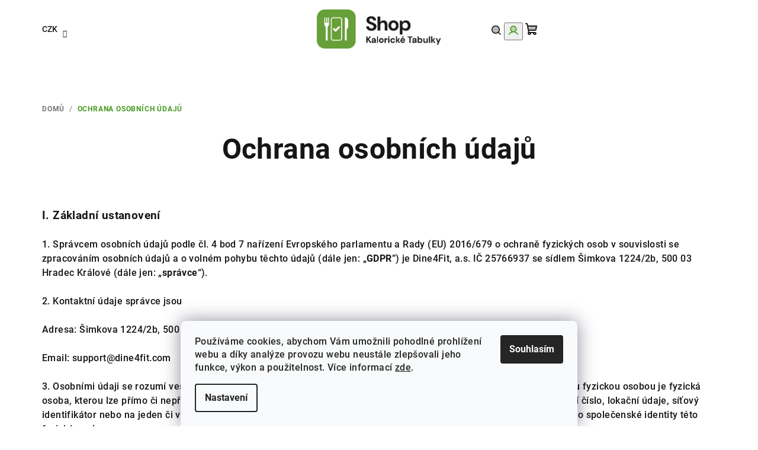

--- FILE ---
content_type: text/html; charset=utf-8
request_url: https://shop.kaloricketabulky.cz/ochrana-osobnich-udaju/
body_size: 18007
content:
<!doctype html><html lang="cs" dir="ltr" class="header-background-light external-fonts-loaded"><head><meta charset="utf-8" /><meta name="viewport" content="width=device-width,initial-scale=1" /><title>Ochrana osobních údajů  - Shop KalorickeTabulky.cz</title><link rel="preconnect" href="https://cdn.myshoptet.com" /><link rel="dns-prefetch" href="https://cdn.myshoptet.com" /><link rel="preload" href="https://cdn.myshoptet.com/prj/dist/master/cms/libs/jquery/jquery-1.11.3.min.js" as="script" /><link href="https://cdn.myshoptet.com/prj/dist/master/cms/templates/frontend_templates/shared/css/font-face/roboto.css" rel="stylesheet"><link href="https://cdn.myshoptet.com/prj/dist/master/shop/dist/font-shoptet-14.css.d90e56d0dd782c13aabd.css" rel="stylesheet"><script>
dataLayer = [];
dataLayer.push({'shoptet' : {
    "pageId": 691,
    "pageType": "article",
    "currency": "CZK",
    "currencyInfo": {
        "decimalSeparator": ",",
        "exchangeRate": 1,
        "priceDecimalPlaces": 0,
        "symbol": "K\u010d",
        "symbolLeft": 0,
        "thousandSeparator": " "
    },
    "language": "cs",
    "projectId": 334511,
    "cartInfo": {
        "id": null,
        "freeShipping": false,
        "freeShippingFrom": 1000,
        "leftToFreeGift": {
            "formattedPrice": "0 K\u010d",
            "priceLeft": 0
        },
        "freeGift": false,
        "leftToFreeShipping": {
            "priceLeft": 1000,
            "dependOnRegion": 0,
            "formattedPrice": "1 000 K\u010d"
        },
        "discountCoupon": [],
        "getNoBillingShippingPrice": {
            "withoutVat": 0,
            "vat": 0,
            "withVat": 0
        },
        "cartItems": [],
        "taxMode": "ORDINARY"
    },
    "cart": [],
    "customer": {
        "priceRatio": 1,
        "priceListId": 1,
        "groupId": null,
        "registered": false,
        "mainAccount": false
    }
}});
dataLayer.push({'cookie_consent' : {
    "marketing": "denied",
    "analytics": "denied"
}});
document.addEventListener('DOMContentLoaded', function() {
    shoptet.consent.onAccept(function(agreements) {
        if (agreements.length == 0) {
            return;
        }
        dataLayer.push({
            'cookie_consent' : {
                'marketing' : (agreements.includes(shoptet.config.cookiesConsentOptPersonalisation)
                    ? 'granted' : 'denied'),
                'analytics': (agreements.includes(shoptet.config.cookiesConsentOptAnalytics)
                    ? 'granted' : 'denied')
            },
            'event': 'cookie_consent'
        });
    });
});
</script>

<!-- Google Tag Manager -->
<script>(function(w,d,s,l,i){w[l]=w[l]||[];w[l].push({'gtm.start':
new Date().getTime(),event:'gtm.js'});var f=d.getElementsByTagName(s)[0],
j=d.createElement(s),dl=l!='dataLayer'?'&l='+l:'';j.async=true;j.src=
'https://www.googletagmanager.com/gtm.js?id='+i+dl;f.parentNode.insertBefore(j,f);
})(window,document,'script','dataLayer','GTM-KCRQ6BD7');</script>
<!-- End Google Tag Manager -->

<meta property="og:type" content="website"><meta property="og:site_name" content="shop.kaloricketabulky.cz"><meta property="og:url" content="https://shop.kaloricketabulky.cz/ochrana-osobnich-udaju/"><meta property="og:title" content="Ochrana osobních údajů  - Shop KalorickeTabulky.cz"><meta name="author" content="Shop KalorickeTabulky.cz"><meta name="web_author" content="Shoptet.cz"><meta name="dcterms.rightsHolder" content="shop.kaloricketabulky.cz"><meta name="robots" content="index,follow"><meta property="og:image" content="https://cdn.myshoptet.com/usr/shop.kaloricketabulky.cz/user/logos/logoshop.png?t=1768968258"><meta property="og:description" content="Ochrana osobních údajů , Shop KalorickeTabulky.cz"><meta name="description" content="Ochrana osobních údajů , Shop KalorickeTabulky.cz"><meta name="google-site-verification" content="I1UILjTYth2Y4QQFq6LCIcFKUxO6-eremMOI7JnXGgg"><style>:root {--color-primary: #FFFFFF;--color-primary-h: 0;--color-primary-s: 0%;--color-primary-l: 100%;--color-primary-hover: #459A1E;--color-primary-hover-h: 101;--color-primary-hover-s: 67%;--color-primary-hover-l: 36%;--color-secondary: #459A1E;--color-secondary-h: 101;--color-secondary-s: 67%;--color-secondary-l: 36%;--color-secondary-hover: #4ca324;--color-secondary-hover-h: 101;--color-secondary-hover-s: 64%;--color-secondary-hover-l: 39%;--color-tertiary: #F9F9F9;--color-tertiary-h: 0;--color-tertiary-s: 0%;--color-tertiary-l: 98%;--color-tertiary-hover: #161616;--color-tertiary-hover-h: 0;--color-tertiary-hover-s: 0%;--color-tertiary-hover-l: 9%;--color-header-background: #FFFFFF;--template-font: "Roboto";--template-headings-font: "Roboto";--header-background-url: url("[data-uri]");--cookies-notice-background: #F8FAFB;--cookies-notice-color: #252525;--cookies-notice-button-hover: #27263f;--cookies-notice-link-hover: #3b3a5f;--templates-update-management-preview-mode-content: "Náhled aktualizací šablony je aktivní pro váš prohlížeč."}</style>
    
    <link href="https://cdn.myshoptet.com/prj/dist/master/shop/dist/main-14.less.49334c2a0bd7c3ed0f9c.css" rel="stylesheet" />
        
    <script>var shoptet = shoptet || {};</script>
    <script src="https://cdn.myshoptet.com/prj/dist/master/shop/dist/main-3g-header.js.05f199e7fd2450312de2.js"></script>
<!-- User include --><!-- project html code header -->
<!--<link href="https://334511.myshoptet.com/user/documents/mystyle.css?v=048" rel="stylesheet" />-->
<link href="https://shop.kaloricketabulky.cz/user/documents/upload/stylyCustom.css?v=62" rel="stylesheet" />
<!-- Hotjar Tracking Code for https://shop.kaloricketabulky.cz/ -->
<script>
    (function(h,o,t,j,a,r){
        h.hj=h.hj||function(){(h.hj.q=h.hj.q||[]).push(arguments)};
        h._hjSettings={hjid:3102851,hjsv:6};
        a=o.getElementsByTagName('head')[0];
        r=o.createElement('script');r.async=1;
        r.src=t+h._hjSettings.hjid+j+h._hjSettings.hjsv;
        a.appendChild(r);
    })(window,document,'https://static.hotjar.com/c/hotjar-','.js?sv=');
</script>
<!-- Samba.ai pixel -->
<script async src="https://yottlyscript.com/script.js?tp=338108142" referrerpolicy="origin-when-cross-origin"></script>
<!-- End Samba.ai pixel -->
<!-- /User include --><link rel="shortcut icon" href="/favicon.ico" type="image/x-icon" /><link rel="canonical" href="https://shop.kaloricketabulky.cz/ochrana-osobnich-udaju/" />    <!-- Global site tag (gtag.js) - Google Analytics -->
    <script async src="https://www.googletagmanager.com/gtag/js?id=G-0FG5NPBWGY"></script>
    <script>
        
        window.dataLayer = window.dataLayer || [];
        function gtag(){dataLayer.push(arguments);}
        

                    console.debug('default consent data');

            gtag('consent', 'default', {"ad_storage":"denied","analytics_storage":"denied","ad_user_data":"denied","ad_personalization":"denied","wait_for_update":500});
            dataLayer.push({
                'event': 'default_consent'
            });
        
        gtag('js', new Date());

        
                gtag('config', 'G-0FG5NPBWGY', {"groups":"GA4","send_page_view":false,"content_group":"article","currency":"CZK","page_language":"cs"});
        
                gtag('config', 'AW-303744532');
        
        
        
        
        
                    gtag('event', 'page_view', {"send_to":"GA4","page_language":"cs","content_group":"article","currency":"CZK"});
        
        
        
        
        
        
        
        
        
        
        
        
        
        document.addEventListener('DOMContentLoaded', function() {
            if (typeof shoptet.tracking !== 'undefined') {
                for (var id in shoptet.tracking.bannersList) {
                    gtag('event', 'view_promotion', {
                        "send_to": "UA",
                        "promotions": [
                            {
                                "id": shoptet.tracking.bannersList[id].id,
                                "name": shoptet.tracking.bannersList[id].name,
                                "position": shoptet.tracking.bannersList[id].position
                            }
                        ]
                    });
                }
            }

            shoptet.consent.onAccept(function(agreements) {
                if (agreements.length !== 0) {
                    console.debug('gtag consent accept');
                    var gtagConsentPayload =  {
                        'ad_storage': agreements.includes(shoptet.config.cookiesConsentOptPersonalisation)
                            ? 'granted' : 'denied',
                        'analytics_storage': agreements.includes(shoptet.config.cookiesConsentOptAnalytics)
                            ? 'granted' : 'denied',
                                                                                                'ad_user_data': agreements.includes(shoptet.config.cookiesConsentOptPersonalisation)
                            ? 'granted' : 'denied',
                        'ad_personalization': agreements.includes(shoptet.config.cookiesConsentOptPersonalisation)
                            ? 'granted' : 'denied',
                        };
                    console.debug('update consent data', gtagConsentPayload);
                    gtag('consent', 'update', gtagConsentPayload);
                    dataLayer.push(
                        { 'event': 'update_consent' }
                    );
                }
            });
        });
    </script>
</head><body class="desktop id-691 in-ochrana-osobnich-udaju template-14 type-page one-column-body columns-mobile-2 columns-3 smart-labels-active ums_forms_redesign--off ums_a11y_category_page--on ums_discussion_rating_forms--off ums_flags_display_unification--on ums_a11y_login--on mobile-header-version-0"><noscript>
    <style>
        #header {
            padding-top: 0;
            position: relative !important;
            top: 0;
        }
        .header-navigation {
            position: relative !important;
        }
        .overall-wrapper {
            margin: 0 !important;
        }
        body:not(.ready) {
            visibility: visible !important;
        }
    </style>
    <div class="no-javascript">
        <div class="no-javascript__title">Musíte změnit nastavení vašeho prohlížeče</div>
        <div class="no-javascript__text">Podívejte se na: <a href="https://www.google.com/support/bin/answer.py?answer=23852">Jak povolit JavaScript ve vašem prohlížeči</a>.</div>
        <div class="no-javascript__text">Pokud používáte software na blokování reklam, může být nutné povolit JavaScript z této stránky.</div>
        <div class="no-javascript__text">Děkujeme.</div>
    </div>
</noscript>

        <div id="fb-root"></div>
        <script>
            window.fbAsyncInit = function() {
                FB.init({
//                    appId            : 'your-app-id',
                    autoLogAppEvents : true,
                    xfbml            : true,
                    version          : 'v19.0'
                });
            };
        </script>
        <script async defer crossorigin="anonymous" src="https://connect.facebook.net/cs_CZ/sdk.js"></script>
<!-- Google Tag Manager (noscript) -->
<noscript><iframe src="https://www.googletagmanager.com/ns.html?id=GTM-KCRQ6BD7"
height="0" width="0" style="display:none;visibility:hidden"></iframe></noscript>
<!-- End Google Tag Manager (noscript) -->

    <div class="siteCookies siteCookies--bottom siteCookies--light js-siteCookies" role="dialog" data-testid="cookiesPopup" data-nosnippet>
        <div class="siteCookies__form">
            <div class="siteCookies__content">
                <div class="siteCookies__text">
                    Používáme cookies, abychom Vám umožnili pohodlné prohlížení webu a díky analýze provozu webu neustále zlepšovali jeho funkce, výkon a použitelnost. Více informací <a href="/ochrana-osobnich-udaju/" target="\" _blank="">zde</a>.
                </div>
                <p class="siteCookies__links">
                    <button class="siteCookies__link js-cookies-settings" aria-label="Nastavení cookies" data-testid="cookiesSettings">Nastavení</button>
                </p>
            </div>
            <div class="siteCookies__buttonWrap">
                                <button class="siteCookies__button js-cookiesConsentSubmit" value="all" aria-label="Přijmout cookies" data-testid="buttonCookiesAccept">Souhlasím</button>
            </div>
        </div>
        <script>
            document.addEventListener("DOMContentLoaded", () => {
                const siteCookies = document.querySelector('.js-siteCookies');
                document.addEventListener("scroll", shoptet.common.throttle(() => {
                    const st = document.documentElement.scrollTop;
                    if (st > 1) {
                        siteCookies.classList.add('siteCookies--scrolled');
                    } else {
                        siteCookies.classList.remove('siteCookies--scrolled');
                    }
                }, 100));
            });
        </script>
    </div>
<a href="#content" class="skip-link sr-only">Přejít na obsah</a><div class="overall-wrapper"><header id="header">
        <div class="header-top">
            <div class="container navigation-wrapper header-top-wrapper">
                <div class="navigation-tools">
                        <div class="dropdown">
        <span>Ceny v:</span>
        <button id="topNavigationDropdown" type="button" data-toggle="dropdown" aria-haspopup="true" aria-expanded="false">
            CZK
            <span class="caret"></span>
        </button>
        <ul class="dropdown-menu" aria-labelledby="topNavigationDropdown"><li><a href="/action/Currency/changeCurrency/?currencyCode=CZK" rel="nofollow">CZK</a></li><li><a href="/action/Currency/changeCurrency/?currencyCode=EUR" rel="nofollow">EUR</a></li></ul>
    </div>
                </div>
                <div class="site-name"><a href="/" data-testid="linkWebsiteLogo"><img src="https://cdn.myshoptet.com/usr/shop.kaloricketabulky.cz/user/logos/logoshop.png" alt="Shop KalorickeTabulky.cz" fetchpriority="low" /></a></div>                <div class="navigation-buttons">
                    <a href="#" class="toggle-window" data-target="search" data-testid="linkSearchIcon"><i class="icon-search"></i><span class="sr-only">Hledat</span></a>
                                                                                                                                            <button class="top-nav-button top-nav-button-login toggle-window" type="button" data-target="login" aria-haspopup="dialog" aria-expanded="false" aria-controls="login" data-testid="signin">
                                        <i class="icon-login"></i><span class="sr-only">Přihlášení</span>
                                    </button>
                                                                                                                                
    <a href="/kosik/" class="btn btn-icon toggle-window cart-count" data-target="cart" data-testid="headerCart" rel="nofollow" aria-haspopup="dialog" aria-expanded="false" aria-controls="cart-widget">
        <span class="icon-cart"></span>
                <span class="sr-only">Nákupní košík</span>
        
    
            </a>
                    <a href="#" class="toggle-window" data-target="navigation" data-testid="hamburgerMenu"></a>
                </div>
                <div class="user-action">
                                            <div class="user-action-in">
            <div id="login" class="user-action-login popup-widget login-widget" role="dialog" aria-labelledby="loginHeading">
        <div class="popup-widget-inner">
                            <h2 id="loginHeading">Přihlášení k vašemu účtu</h2><div id="customerLogin"><form action="/action/Customer/Login/" method="post" id="formLoginIncluded" class="csrf-enabled formLogin" data-testid="formLogin"><input type="hidden" name="referer" value="" /><div class="form-group"><div class="input-wrapper email js-validated-element-wrapper no-label"><input type="email" name="email" class="form-control" autofocus placeholder="E-mailová adresa (např. jan@novak.cz)" data-testid="inputEmail" autocomplete="email" required /></div></div><div class="form-group"><div class="input-wrapper password js-validated-element-wrapper no-label"><input type="password" name="password" class="form-control" placeholder="Heslo" data-testid="inputPassword" autocomplete="current-password" required /><span class="no-display">Nemůžete vyplnit toto pole</span><input type="text" name="surname" value="" class="no-display" /></div></div><div class="form-group"><div class="login-wrapper"><button type="submit" class="btn btn-secondary btn-text btn-login" data-testid="buttonSubmit">Přihlásit se</button><div class="password-helper"><a href="/registrace/" data-testid="signup" rel="nofollow">Nová registrace</a><a href="/klient/zapomenute-heslo/" rel="nofollow">Zapomenuté heslo</a></div></div></div><div class="social-login-buttons"><div class="social-login-buttons-divider"><span>nebo</span></div><div class="form-group"><a href="/action/Social/login/?provider=Facebook" class="login-btn facebook" rel="nofollow"><span class="login-facebook-icon"><i class="icon-facebook-square"></i></span><strong>Přihlásit se přes Facebook</strong></a></div></div></form>
</div>                    </div>
    </div>

        <div id="cart-widget" class="user-action-cart popup-widget cart-widget loader-wrapper" data-testid="popupCartWidget" role="dialog" aria-hidden="true">
        <div class="popup-widget-inner cart-widget-inner place-cart-here">
            <div class="loader-overlay">
                <div class="loader"></div>
            </div>
        </div>
    </div>

        <div class="user-action-search popup-widget search-widget search stay-open" itemscope itemtype="https://schema.org/WebSite" data-testid="searchWidget">
        <span href="#" class="search-widget-close toggle-window" data-target="search" data-testid="linkSearchIcon"></span>
        <meta itemprop="headline" content="Ochrana osobních údajů "/><meta itemprop="url" content="https://shop.kaloricketabulky.cz"/><meta itemprop="text" content="Ochrana osobních údajů , Shop KalorickeTabulky.cz"/>        <form action="/action/ProductSearch/prepareString/" method="post"
    id="formSearchForm" class="search-form compact-form js-search-main"
    itemprop="potentialAction" itemscope itemtype="https://schema.org/SearchAction" data-testid="searchForm">
    <fieldset>
        <meta itemprop="target"
            content="https://shop.kaloricketabulky.cz/vyhledavani/?string={string}"/>
        <input type="hidden" name="language" value="cs"/>
        
    <span class="search-form-input-group">
        
    <span class="search-input-icon" aria-hidden="true"></span>

<input
    type="search"
    name="string"
        class="query-input form-control search-input js-search-input"
    placeholder="Napište, co hledáte"
    autocomplete="off"
    required
    itemprop="query-input"
    aria-label="Vyhledávání"
    data-testid="searchInput"
>
        <button type="submit" class="btn btn-default search-button" data-testid="searchBtn">Hledat</button>
    </span>

    </fieldset>
</form>
    </div>
</div>
                                    </div>
            </div>
        </div>
        <div class="header-bottom">
            <div class="navigation-wrapper header-bottom-wrapper">
                <nav id="navigation" aria-label="Hlavní menu" data-collapsible="true"><div class="navigation-in menu"><ul class="menu-level-1" role="menubar" data-testid="headerMenuItems"><li class="menu-item-744" role="none"><a href="/doplnky-stravy/" data-testid="headerMenuItem" role="menuitem" aria-expanded="false"><b>Doplňky stravy</b></a></li>
<li class="menu-item-698 ext" role="none"><a href="/kuchyn/" data-testid="headerMenuItem" role="menuitem" aria-haspopup="true" aria-expanded="false"><b>Kuchyň</b><span class="submenu-arrow"></span></a><ul class="menu-level-2" aria-label="Kuchyň" tabindex="-1" role="menu"><li class="menu-item-716" role="none"><a href="/kuchynska-vaha/" class="menu-image" data-testid="headerMenuItem" tabindex="-1" aria-hidden="true"><img src="data:image/svg+xml,%3Csvg%20width%3D%22140%22%20height%3D%22100%22%20xmlns%3D%22http%3A%2F%2Fwww.w3.org%2F2000%2Fsvg%22%3E%3C%2Fsvg%3E" alt="" aria-hidden="true" width="140" height="100"  data-src="https://cdn.myshoptet.com/usr/shop.kaloricketabulky.cz/user/categories/thumb/v__hakt.png" fetchpriority="low" /></a><div><a href="/kuchynska-vaha/" data-testid="headerMenuItem" role="menuitem"><span>Kuchyňská váha</span></a>
                        </div></li><li class="menu-item-720" role="none"><a href="/krabicky/" class="menu-image" data-testid="headerMenuItem" tabindex="-1" aria-hidden="true"><img src="data:image/svg+xml,%3Csvg%20width%3D%22140%22%20height%3D%22100%22%20xmlns%3D%22http%3A%2F%2Fwww.w3.org%2F2000%2Fsvg%22%3E%3C%2Fsvg%3E" alt="" aria-hidden="true" width="140" height="100"  data-src="https://cdn.myshoptet.com/usr/shop.kaloricketabulky.cz/user/categories/thumb/krabicka_new_6-1.png" fetchpriority="low" /></a><div><a href="/krabicky/" data-testid="headerMenuItem" role="menuitem"><span>Krabičky</span></a>
                        </div></li><li class="menu-item-723" role="none"><a href="/talire/" class="menu-image" data-testid="headerMenuItem" tabindex="-1" aria-hidden="true"><img src="data:image/svg+xml,%3Csvg%20width%3D%22140%22%20height%3D%22100%22%20xmlns%3D%22http%3A%2F%2Fwww.w3.org%2F2000%2Fsvg%22%3E%3C%2Fsvg%3E" alt="" aria-hidden="true" width="140" height="100"  data-src="https://cdn.myshoptet.com/usr/shop.kaloricketabulky.cz/user/categories/thumb/banner_2.png" fetchpriority="low" /></a><div><a href="/talire/" data-testid="headerMenuItem" role="menuitem"><span>Talíře</span></a>
                        </div></li><li class="menu-item-726" role="none"><a href="/termosky/" class="menu-image" data-testid="headerMenuItem" tabindex="-1" aria-hidden="true"><img src="data:image/svg+xml,%3Csvg%20width%3D%22140%22%20height%3D%22100%22%20xmlns%3D%22http%3A%2F%2Fwww.w3.org%2F2000%2Fsvg%22%3E%3C%2Fsvg%3E" alt="" aria-hidden="true" width="140" height="100"  data-src="https://cdn.myshoptet.com/usr/shop.kaloricketabulky.cz/user/categories/thumb/z62_8168.jpg" fetchpriority="low" /></a><div><a href="/termosky/" data-testid="headerMenuItem" role="menuitem"><span>Termosky</span></a>
                        </div></li></ul></li>
<li class="menu-item-701 ext" role="none"><a href="/obleceni/" data-testid="headerMenuItem" role="menuitem" aria-haspopup="true" aria-expanded="false"><b>Oblečení</b><span class="submenu-arrow"></span></a><ul class="menu-level-2" aria-label="Oblečení" tabindex="-1" role="menu"><li class="menu-item-729" role="none"><a href="/tricka/" class="menu-image" data-testid="headerMenuItem" tabindex="-1" aria-hidden="true"><img src="data:image/svg+xml,%3Csvg%20width%3D%22140%22%20height%3D%22100%22%20xmlns%3D%22http%3A%2F%2Fwww.w3.org%2F2000%2Fsvg%22%3E%3C%2Fsvg%3E" alt="" aria-hidden="true" width="140" height="100"  data-src="https://cdn.myshoptet.com/usr/shop.kaloricketabulky.cz/user/categories/thumb/cerne_1.jpg" fetchpriority="low" /></a><div><a href="/tricka/" data-testid="headerMenuItem" role="menuitem"><span>Trička</span></a>
                        </div></li><li class="menu-item-732" role="none"><a href="/ponozky/" class="menu-image" data-testid="headerMenuItem" tabindex="-1" aria-hidden="true"><img src="data:image/svg+xml,%3Csvg%20width%3D%22140%22%20height%3D%22100%22%20xmlns%3D%22http%3A%2F%2Fwww.w3.org%2F2000%2Fsvg%22%3E%3C%2Fsvg%3E" alt="" aria-hidden="true" width="140" height="100"  data-src="https://cdn.myshoptet.com/usr/shop.kaloricketabulky.cz/user/categories/thumb/cerne_1-1.jpg" fetchpriority="low" /></a><div><a href="/ponozky/" data-testid="headerMenuItem" role="menuitem"><span>Ponožky</span></a>
                        </div></li><li class="menu-item-735" role="none"><a href="/zastery/" class="menu-image" data-testid="headerMenuItem" tabindex="-1" aria-hidden="true"><img src="data:image/svg+xml,%3Csvg%20width%3D%22140%22%20height%3D%22100%22%20xmlns%3D%22http%3A%2F%2Fwww.w3.org%2F2000%2Fsvg%22%3E%3C%2Fsvg%3E" alt="" aria-hidden="true" width="140" height="100"  data-src="https://cdn.myshoptet.com/usr/shop.kaloricketabulky.cz/user/categories/thumb/zastera_2a.jpg" fetchpriority="low" /></a><div><a href="/zastery/" data-testid="headerMenuItem" role="menuitem"><span>Zástěry</span></a>
                        </div></li><li class="menu-item-741" role="none"><a href="/doplnky/" class="menu-image" data-testid="headerMenuItem" tabindex="-1" aria-hidden="true"><img src="data:image/svg+xml,%3Csvg%20width%3D%22140%22%20height%3D%22100%22%20xmlns%3D%22http%3A%2F%2Fwww.w3.org%2F2000%2Fsvg%22%3E%3C%2Fsvg%3E" alt="" aria-hidden="true" width="140" height="100"  data-src="https://cdn.myshoptet.com/usr/shop.kaloricketabulky.cz/user/categories/thumb/z62_5072a.jpg" fetchpriority="low" /></a><div><a href="/doplnky/" data-testid="headerMenuItem" role="menuitem"><span>Doplňky</span></a>
                        </div></li><li class="menu-item-773" role="none"><a href="/cepice/" class="menu-image" data-testid="headerMenuItem" tabindex="-1" aria-hidden="true"><img src="data:image/svg+xml,%3Csvg%20width%3D%22140%22%20height%3D%22100%22%20xmlns%3D%22http%3A%2F%2Fwww.w3.org%2F2000%2Fsvg%22%3E%3C%2Fsvg%3E" alt="" aria-hidden="true" width="140" height="100"  data-src="https://cdn.myshoptet.com/usr/shop.kaloricketabulky.cz/user/categories/thumb/cepice40.png" fetchpriority="low" /></a><div><a href="/cepice/" data-testid="headerMenuItem" role="menuitem"><span>Čepice</span></a>
                        </div></li></ul></li>
<li class="menu-item-707" role="none"><a href="/kucharky/" data-testid="headerMenuItem" role="menuitem" aria-expanded="false"><b>Kuchařky</b></a></li>
<li class="menu-item-753" role="none"><a href="/darkovy-poukaz/" data-testid="headerMenuItem" role="menuitem" aria-expanded="false"><b>Dárkový poukaz</b></a></li>
<li class="menu-item-761" role="none"><a href="/fitness/" data-testid="headerMenuItem" role="menuitem" aria-expanded="false"><b>Fitness</b></a></li>
<li class="menu-item-770" role="none"><a href="/sady-produktu/" data-testid="headerMenuItem" role="menuitem" aria-expanded="false"><b>Výhodné sady</b></a></li>
<li class="menu-item-756" role="none"><a href="/vsechny-produkty/" data-testid="headerMenuItem" role="menuitem" aria-expanded="false"><b>Všechny produkty</b></a></li>
<li class="appended-category menu-item-767 ext" role="none"><a href="/knihy/"><b>Knihy</b><span class="submenu-arrow" role="menuitem"></span></a><ul class="menu-level-2 menu-level-2-appended" role="menu"><li class="menu-item-707" role="none"><a href="/kucharky/" data-testid="headerMenuItem" role="menuitem"><span>Kuchařky</span></a></li></ul></li></ul></div><span class="navigation-close"></span></nav><div class="menu-helper" data-testid="hamburgerMenu"><span>Více</span></div>
            </div>
        </div>
    </header><!-- / header -->

    

<div id="content-wrapper" class="container content-wrapper">
    
                                <div class="breadcrumbs" itemscope itemtype="https://schema.org/BreadcrumbList">
                                                                            <span id="navigation-first" data-basetitle="Shop KalorickeTabulky.cz" itemprop="itemListElement" itemscope itemtype="https://schema.org/ListItem">
                <a href="/" itemprop="item" ><span itemprop="name">Domů</span></a>
                <span class="navigation-bullet">/</span>
                <meta itemprop="position" content="1" />
            </span>
                                            <span id="navigation-1" itemprop="itemListElement" itemscope itemtype="https://schema.org/ListItem" data-testid="breadcrumbsLastLevel">
                <meta itemprop="item" content="https://shop.kaloricketabulky.cz/ochrana-osobnich-udaju/" />
                <meta itemprop="position" content="2" />
                <span itemprop="name" data-title="Ochrana osobních údajů ">Ochrana osobních údajů </span>
            </span>
            </div>
            
    <div class="content-wrapper-in">
                <main id="content" class="content wide">
                            <div class="content-inner">
    <article itemscope itemtype="https://schema.org/Article" class="pageArticleDetail">
        <header itemprop="headline"><h1>Ochrana osobních údajů </h1></header>
            <div itemprop="about">
                <p style="text-align: left;">&nbsp;</p>
<p><span style="font-size: 14pt;"><strong>I. </strong></span><span style="font-size: 14pt;"><strong>Základní ustanovení</strong></span></p>
<p><span style="font-size: 12pt;">1. Správcem osobních údajů podle čl. 4 bod 7 nařízení Evropského parlamentu a Rady (EU) 2016/679 o ochraně fyzických osob v souvislosti se zpracováním osobních údajů a o volném pohybu těchto údajů (dále jen: „<strong>GDPR</strong>”) je Dine4Fit, a.s. IČ 25766937 se sídlem Šimkova 1224/2b, 500 03 Hradec Králové (dále jen: „<strong>správce</strong>“).</span></p>
<p><span style="font-size: 12pt;">2. Kontaktní údaje správce jsou</span></p>
<p><span style="font-size: 12pt;">Adresa: Šimkova 1224/2b, 500 03 Hradec Králové</span></p>
<p><span style="font-size: 12pt;">Email: support@dine4fit.com</span></p>
<p><span style="font-size: 12pt;">3. Osobními údaji se rozumí veškeré informace o identifikované nebo identifikovatelné fyzické osobě; identifikovatelnou fyzickou osobou je fyzická osoba, kterou lze přímo či nepřímo identifikovat, zejména odkazem na určitý identifikátor, například jméno, identifikační číslo, lokační údaje, síťový identifikátor nebo na jeden či více zvláštních prvků fyzické, fyziologické, genetické, psychické, ekonomické, kulturní nebo společenské identity této fyzické osoby.</span></p>
<p><span style="font-size: 12pt;">4. Správce nejmenoval pověřence pro ochranu osobních údajů.&nbsp;&nbsp;</span></p>
<p style="text-align: left;"><span style="font-size: 14pt;"><strong>II. </strong></span><span style="font-size: 14pt;"><strong>Zdroje a kategorie zpracovávaných osobních údajů</strong></span></p>
<p><span style="font-size: 12pt;">1. Správce zpracovává osobní údaje, které jste mu poskytl/a nebo osobní údaje, které správce získal na základě plnění Vaší objednávky.</span></p>
<p><span style="font-size: 12pt;">2. Správce zpracovává Vaše identifikační a kontaktní údaje a údaje nezbytné pro plnění smlouvy.</span></p>
<p><span style="font-size: 14pt;"><strong>III. </strong></span><span style="font-size: 14pt;"><strong>Zákonný důvod a účel zpracování osobních údajů</strong></span></p>
<p style="text-align: left;"><span style="font-size: 12pt;">1. Zákonným důvodem zpracování osobních údajů je </span></p>
<ul style="list-style-type: disc;">
<li style="text-align: left;"><span style="font-size: 12pt;">plnění smlouvy mezi Vámi a správcem podle čl. 6 odst. 1 písm. b) GDPR,</span></li>
<li style="text-align: left;"><span style="font-size: 12pt;">oprávněný zájem správce na poskytování přímého marketingu (zejména pro zasílání obchodních sdělení a newsletterů) podle čl. 6 odst. 1 písm. f) GDPR,</span></li>
<li style="text-align: left;"><span style="font-size: 12pt;">Váš souhlas se zpracováním pro účely poskytování přímého marketingu (zejména pro zasílání obchodních sdělení a newsletterů) podle čl. 6 odst. 1 písm. a) GDPR ve spojení s § 7 odst. 2 zákona č. 480/2004 Sb., o některých službách informační společnosti v případě, že nedošlo k objednávce zboží nebo služby.</span></li>
</ul>
<p>&nbsp;<span style="font-size: 12pt;">2. Účelem zpracování osobních údajů je</span></p>
<ul style="list-style-type: disc;">
<li><span style="font-size: 12pt;">vyřízení Vaší objednávky a výkon práv a povinností vyplývajících ze smluvního vztahu mezi Vámi a správcem; při objednávce jsou vyžadovány osobní údaje, které jsou nutné pro úspěšné vyřízení objednávky (jméno a adresa, kontakt), poskytnutí osobních údajů je nutným požadavkem pro uzavření a plnění smlouvy, bez poskytnutí osobních údajů není možné smlouvu uzavřít či jí ze strany správce plnit,</span></li>
<li><span style="font-size: 10pt;"><span style="font-size: 12pt;">zasílání obchodních sdělení a činění dalších marketingových aktivit.</span> </span></li>
</ul>
<p>&nbsp;<span style="font-size: 10pt;"><span style="font-size: 12pt;">3. Ze strany správce dochází k automatickému individuálnímu rozhodování ve smyslu čl. 22 GDPR. S takovým zpracováním jste poskytl/a svůj výslovný souhlas.</span> </span></p>
<p style="text-align: left;"><span style="font-size: 14pt;"><strong>IV. </strong></span><span style="font-size: 14pt;"><strong>Doba uchovávání údajů</strong></span></p>
<p style="text-align: left;"><span style="font-size: 12pt;">1. Správce uchovává osobní údaje</span></p>
<ul style="list-style-type: disc;">
<li><span style="font-size: 12pt;">po dobu nezbytnou k výkonu práv a povinností vyplývajících ze smluvního vztahu mezi Vámi a správcem a uplatňování nároků z těchto smluvních vztahů (po dobu 15 let od ukončení smluvního vztahu). </span></li>
<li><span style="font-size: 12pt;">po dobu, než je odvolán souhlas se zpracováním osobních údajů pro účely marketingu, nejdéle 5 let, jsou-li osobní údaje zpracovávány na základě souhlasu.</span></li>
</ul>
<p><span style="font-size: 12pt;">&nbsp;</span><span style="font-size: 10pt;"><span style="font-size: 12pt;">2. Po uplynutí doby uchovávání osobních údajů správce osobní údaje vymaže.</span> </span></p>
<p><span style="font-size: 14pt;"><strong>V. </strong></span><span style="font-size: 14pt;"><strong>Příjemci osobních údajů (subdodavatelé správce)</strong></span></p>
<p><span style="font-size: 12pt;">1. Příjemci osobních údajů jsou osoby&nbsp;</span></p>
<ul style="list-style-type: disc;">
<li><span style="font-size: 12pt;">podílející se na dodání zboží / služeb / realizaci plateb na základě smlouvy, </span></li>
<li><span style="font-size: 12pt;">zajišťující služby provozování e-shopu (Shoptet) a další služby v souvislosti s provozováním e-shopu,</span></li>
<li><span style="font-size: 12pt;">zajišťující marketingové služby.</span></li>
</ul>
<p><span style="font-size: 12pt;">&nbsp;</span><span style="font-size: 12pt;">2. Správce nemá v úmyslu předat osobní údaje do třetí země (do země mimo EU) nebo mezinárodní organizaci.&nbsp;</span><span style="font-size: 12pt;"></span></p>
<p><span style="font-size: 14pt;"><strong>VI. </strong></span><span style="font-size: 14pt;"><strong>Vaše práva</strong></span></p>
<p style="text-align: left;"><span style="font-size: 12pt;">1. Za podmínek stanovených v GDPR máte </span></p>
<ul>
<li style="text-align: left;"><span style="font-size: 12pt;">právo na přístup ke svým osobním údajům dle čl. 15 GDPR, </span></li>
<li style="text-align: left;"><span style="font-size: 12pt;">právo opravu osobních údajů dle čl. 16 GDPR, popřípadě omezení zpracování dle čl. 18 GDPR. </span></li>
<li style="text-align: left;"><span style="font-size: 12pt;">právo na výmaz osobních údajů dle čl. 17 GDPR. </span></li>
<li style="text-align: left;"><span style="font-size: 12pt;">právo vznést námitku proti zpracování dle čl. 21 GDPR a </span></li>
<li style="text-align: left;"><span style="font-size: 12pt;">právo na přenositelnost údajů dle čl. 20 GDPR. </span></li>
<li style="text-align: left;"><span style="font-size: 12pt;">právo odvolat souhlas se zpracováním písemně nebo elektronicky na adresu nebo email správce uvedený v čl. III těchto podmínek.</span></li>
</ul>
<p><span style="font-size: 12pt;">&nbsp;</span><span style="font-size: 12pt;">2. Dále máte právo podat stížnost u Úřadu pro ochranu osobních údajů v případě, že se domníváte, že bylo porušeno Vaší právo na ochranu osobních údajů.</span></p>
<p><span style="font-size: 14pt;"><strong>VII. </strong></span><span style="font-size: 14pt;"><strong>Podmínky zabezpečení osobních údajů</strong></span></p>
<p><span style="font-size: 12pt;">1. Správce prohlašuje, že přijal veškerá vhodná technická a organizační opatření k zabezpečení osobních údajů.</span></p>
<p><span style="font-size: 12pt;">2. Správce přijal technická opatření k zabezpečení datových úložišť a úložišť osobních údajů v listinné podobě, zejména …</span></p>
<p><span style="font-size: 12pt;">3. Správce prohlašuje, že k osobním údajům mají přístup pouze jím pověřené osoby.</span></p>
<p><span style="font-size: 14pt;"><strong>VIII. </strong></span><span style="font-size: 14pt;"><strong>Závěrečná ustanovení</strong></span></p>
<p style="text-align: left;"><span style="font-size: 12pt;">1. Odesláním objednávky z internetového objednávkového formuláře potvrzujete, že jste seznámen/a s podmínkami ochrany osobních údajů a že je v celém rozsahu přijímáte.</span></p>
<p style="text-align: left;"><span style="font-size: 12pt;">2. S těmito podmínkami souhlasíte zaškrtnutím souhlasu prostřednictvím internetového formuláře. Zaškrtnutím souhlasu potvrzujete, že jste seznámen/a s podmínkami ochrany osobních údajů a že je v celém rozsahu přijímáte.</span></p>
<p style="text-align: left;"><span style="font-size: 12pt;">3. Správce je oprávněn tyto podmínky změnit. Novou verzi podmínek ochrany osobních údajů zveřejní na svých internetových stránkách a zároveň Vám zašle novou verzi těchto podmínek Vaši e-mailovou adresu, kterou jste správci poskytl/a.</span></p>
<p style="text-align: left;"><span style="font-size: 12pt;">&nbsp;</span></p>
<p><span style="font-size: 12pt;">Tyto podmínky nabývají účinnosti dnem 17.2.2020.</span></p>
            </div>
        
    </article>

    </div>
                    </main>
    </div>
    
    
    
</div>
        
    
        
                            <footer id="footer">
                    <h2 class="sr-only">Zápatí</h2>
                    
        
                                                                <div class="container footer-rows">
                            
                


<div class="row custom-footer elements-2">
                    
        <div class="custom-footer__newsletter col-sm-6">
                                                                                                                        </div>
                    
        <div class="custom-footer__banner1 col-sm-6">
                            <div class="banner"><div class="banner-wrapper"><span data-ec-promo-id="11"><div class="top">
			<section class="links">
				<div class="left">
					<h2>Důležité odkazy</h2>
					<ul>
						<li><a href="https://334511.myshoptet.com/kontakty/">Kontakty</a></li>
						<li><a href="https://334511.myshoptet.com/obchodni-podminky/">Obchodní podmínky</a></li>
						<li><a href="https://334511.myshoptet.com/ochrana-osobnich-udaju/">Ochrana osobních údajů</a></li>
						<li><a href="https://shop.kaloricketabulky.cz/user/documents/upload/Certifikat_EkoKom_F00230119.pdf" target="_Blank">Osvědčení EKO-KOM</a></li>
					</ul>
				</div>
				<div class="right">
					<h2>KalorickeTabulky.cz</h2>
					<div class="cols">
						<div class="left">
							<ul>
								<li><a href="https://www.kaloricketabulky.cz/tabulka-potravin">Katalog potravin</a></li>
								<li><a href="https://www.kaloricketabulky.cz/tabulka-aktivit">Katalog aktivit</a></li>
								<li><a href="https://www.kaloricketabulky.cz/recepty">Recepty</a></li>
							</ul>
						</div>
						<div class="right">
							<ul>
								
								<li><a href="https://www.kaloricketabulky.cz/faq">Nejčastější dotazy</a></li>
								<li><a href="https://www.kaloricketabulky.cz/manual">Návod</a></li>
							</ul>
						</div>
					</div>
				</div>
			</section>
			<section class="socials">
				<h2>Sledujte nás</h2>
				<ul>
					<li class="fb"><a href="https://www.facebook.com/KalorickeTabulky" target="_blank"><span>Facebook</span></a></li>
					<li class="instagram"><a href="https://www.instagram.com/kaloricketabulky/" target="_blank"><span>Instagram</span></a></li>
					<li class="twitter"><a href="https://twitter.com/tabulky" target="_blank"><span>Twitter</span></a></li>
					<li class="youtube last"><a href="https://www.youtube.com/channel/UCjG0DRhHSMjxHIW1X8j0Zkw" target="_blank"><span>Yotube</span></a></li>
				</ul>
			</section>
		<section class="stores">
			<h2>Máš už KalorickeTabulky.cz v kapse?</h2>
			<ul>
				<li>
					<a href="https://play.google.com/store/apps/details?id=cz.psc.android.kaloricketabulky&hl=cs" target="_blank"><img src='https://cdn.myshoptet.com/usr/shop.kaloricketabulky.cz/user/documents/upload/ikonky/googlePlay.png' alt="Google Play" style="max-width:150px"></a>
				</li>
				<li>
					<a href="https://itunes.apple.com/cz/app/id477039928" target="_blank"><img src='https://cdn.myshoptet.com/usr/shop.kaloricketabulky.cz/user/documents/upload/ikonky/appStore.png' alt="App Store" style="max-width:150px"></a>
				</li>
<!--Schováno dle zadání 3.6.2022
				<li>
					<a href="https://www.microsoft.com/cs-cz/store/apps/kaloricke-tabulky/9nblggh2swl0" target="_blank"><img src="https://blog.kaloricketabulky.cz/wp-content/themes/web/pub/img/badge-wp-store.png" alt="Windows Phone"></a>
				</li>
				<li>
					<a href="https://www.samsungapps.com/appquery/appDetail.as?appId=cz.psc.android.kaloricketabulky" target="_blank"><img src="https://blog.kaloricketabulky.cz/wp-content/themes/web/pub/img/badge-galaxy-store.png" alt="Galaxy Apps"></a>
				</li>
				<li>
					<a href="https://chrome.google.com/webstore/detail/kaloricke-tabulky/bjjjbklcdnengpeomfcacfplfnmingjk" target="_blank"><img src="https://blog.kaloricketabulky.cz/wp-content/themes/web/pub/img/badge-chrome_webstore.png" alt="Chrome Webstore"></a>
				</li>
-->
			</ul>
		</section>

</div>
<!-- Schováno dle zadání 3. 6. 2022
<div class="bottom">

		<ul>
			<li><a href="https://alkoholmetr.cz" target="_blank">alkoholmetr.cz</a></li>
			<li><a href="http://bodymassindex.cz" target="_blank">bodymassindex.cz</a></li>
			<li><a href="http://dd.cz" target="_blank">dd.cz</a></li>
			<li><a href="http://jednotky.cz" target="_blank">jednotky.cz</a></li>
			<li><a href="http://kalkulackahypoteky.cz" target="_blank">kalkulackahypoteky.cz</a></li>
			<li><a href="http://odpovedi.cz" target="_blank">odpovedi.cz</a></li>
			<li><a href="http://psc.cz" target="_blank">psc.cz</a></li>
			<li><a href="http://vypocet.cz" target="_blank">vypocet.cz</a></li>
			<li><a href="http://zkratky.cz" target="_blank">zkratky.cz</a></li>
			<li><a href="https://childrenbmi.com/cs/" target="_blank">childrenbmi.com</a></li>
		</ul>
</div>
-->
<style>
	#footer, .footer-rows .rate-wrapper {
		background-color: #fff;
	}
	.top {
		text-align: center;
	}
	@media (min-width: 1200px) {
		.col-sm-12 {
			width: 100% !important;
			flex-basis: unset !important;
		}
		.footer-rows .custom-footer>div {
			width: 100%;
			flex-basis: unset;
		}
		.top section {
			max-width: 440px;
			width: 100%;
			display: inline-block;
			vertical-align: top;
			margin: 0 20px;
			text-align: left;
		}
	}
	@media (max-width: 1200px) {
		.footer-rows .custom-footer>div {
			 width: 100%;
			flex-basis: 100%;
		}
	}
</style></span></div></div>
                    </div>
    </div>
                        </div>
                                        
                                                                    
                    
    <div class="full-width footer-bottom-full-width">
        <div class="container footer-bottom">
            <span>
                <span class="copyright" data-testid="textCopyright">
                    Copyright 2026 <strong>Shop KalorickeTabulky.cz</strong>. Všechna práva vyhrazena.                                    </span>
                            </span>
            <span id="signature" style="display: inline-block !important; visibility: visible !important;"><a href="https://www.shoptet.cz/?utm_source=footer&utm_medium=link&utm_campaign=create_by_shoptet" class="image" target="_blank"><img src="data:image/svg+xml,%3Csvg%20width%3D%2217%22%20height%3D%2217%22%20xmlns%3D%22http%3A%2F%2Fwww.w3.org%2F2000%2Fsvg%22%3E%3C%2Fsvg%3E" data-src="https://cdn.myshoptet.com/prj/dist/master/cms/img/common/logo/shoptetLogo.svg" width="17" height="17" alt="Shoptet" class="vam" fetchpriority="low" /></a><a href="https://www.shoptet.cz/?utm_source=footer&utm_medium=link&utm_campaign=create_by_shoptet" class="title" target="_blank">Vytvořil Shoptet</a></span>
        </div>
    </div>

                    
                </footer>
                <!-- / footer -->
                    
        </div>
        <!-- / overall-wrapper -->

                    <script src="https://cdn.myshoptet.com/prj/dist/master/cms/libs/jquery/jquery-1.11.3.min.js"></script>
                <script>var shoptet = shoptet || {};shoptet.abilities = {"about":{"generation":3,"id":"14"},"config":{"category":{"product":{"image_size":"detail"}},"navigation_breakpoint":767,"number_of_active_related_products":4,"product_slider":{"autoplay":false,"autoplay_speed":3000,"loop":true,"navigation":true,"pagination":true,"shadow_size":0}},"elements":{"recapitulation_in_checkout":true},"feature":{"directional_thumbnails":false,"extended_ajax_cart":false,"extended_search_whisperer":true,"fixed_header":false,"images_in_menu":true,"product_slider":true,"simple_ajax_cart":true,"smart_labels":true,"tabs_accordion":true,"tabs_responsive":true,"top_navigation_menu":true,"user_action_fullscreen":false}};shoptet.design = {"template":{"name":"Samba","colorVariant":"14-one"},"layout":{"homepage":"catalog3","subPage":"catalog3","productDetail":"catalog3"},"colorScheme":{"conversionColor":"#459A1E","conversionColorHover":"#4ca324","color1":"#FFFFFF","color2":"#459A1E","color3":"#F9F9F9","color4":"#161616"},"fonts":{"heading":"Roboto","text":"Roboto"},"header":{"backgroundImage":"https:\/\/shop.kaloricketabulky.czdata:image\/gif;base64,R0lGODlhAQABAIAAAAAAAP\/\/\/yH5BAEAAAAALAAAAAABAAEAAAIBRAA7","image":null,"logo":"https:\/\/shop.kaloricketabulky.czuser\/logos\/logoshop.png","color":"#FFFFFF"},"background":{"enabled":false,"color":null,"image":null}};shoptet.config = {};shoptet.events = {};shoptet.runtime = {};shoptet.content = shoptet.content || {};shoptet.updates = {};shoptet.messages = [];shoptet.messages['lightboxImg'] = "Obrázek";shoptet.messages['lightboxOf'] = "z";shoptet.messages['more'] = "Více";shoptet.messages['cancel'] = "Zrušit";shoptet.messages['removedItem'] = "Položka byla odstraněna z košíku.";shoptet.messages['discountCouponWarning'] = "Zapomněli jste uplatnit slevový kupón. Pro pokračování jej uplatněte pomocí tlačítka vedle vstupního pole, nebo jej smažte.";shoptet.messages['charsNeeded'] = "Prosím, použijte minimálně 3 znaky!";shoptet.messages['invalidCompanyId'] = "Neplané IČ, povoleny jsou pouze číslice";shoptet.messages['needHelp'] = "Potřebujete pomoc?";shoptet.messages['showContacts'] = "Zobrazit kontakty";shoptet.messages['hideContacts'] = "Skrýt kontakty";shoptet.messages['ajaxError'] = "Došlo k chybě; obnovte prosím stránku a zkuste to znovu.";shoptet.messages['variantWarning'] = "Zvolte prosím variantu produktu.";shoptet.messages['chooseVariant'] = "Zvolte variantu";shoptet.messages['unavailableVariant'] = "Tato varianta není dostupná a není možné ji objednat.";shoptet.messages['withVat'] = "včetně DPH";shoptet.messages['withoutVat'] = "bez DPH";shoptet.messages['toCart'] = "Do košíku";shoptet.messages['emptyCart'] = "Prázdný košík";shoptet.messages['change'] = "Změnit";shoptet.messages['chosenBranch'] = "Zvolená pobočka";shoptet.messages['validatorRequired'] = "Povinné pole";shoptet.messages['validatorEmail'] = "Prosím vložte platnou e-mailovou adresu";shoptet.messages['validatorUrl'] = "Prosím vložte platnou URL adresu";shoptet.messages['validatorDate'] = "Prosím vložte platné datum";shoptet.messages['validatorNumber'] = "Vložte číslo";shoptet.messages['validatorDigits'] = "Prosím vložte pouze číslice";shoptet.messages['validatorCheckbox'] = "Zadejte prosím všechna povinná pole";shoptet.messages['validatorConsent'] = "Bez souhlasu nelze odeslat.";shoptet.messages['validatorPassword'] = "Hesla se neshodují";shoptet.messages['validatorInvalidPhoneNumber'] = "Vyplňte prosím platné telefonní číslo bez předvolby.";shoptet.messages['validatorInvalidPhoneNumberSuggestedRegion'] = "Neplatné číslo — navržený region: %1";shoptet.messages['validatorInvalidCompanyId'] = "Neplatné IČ, musí být ve tvaru jako %1";shoptet.messages['validatorFullName'] = "Nezapomněli jste příjmení?";shoptet.messages['validatorHouseNumber'] = "Prosím zadejte správné číslo domu";shoptet.messages['validatorZipCode'] = "Zadané PSČ neodpovídá zvolené zemi";shoptet.messages['validatorShortPhoneNumber'] = "Telefonní číslo musí mít min. 8 znaků";shoptet.messages['choose-personal-collection'] = "Prosím vyberte místo doručení u osobního odběru, není zvoleno.";shoptet.messages['choose-external-shipping'] = "Upřesněte prosím vybraný způsob dopravy";shoptet.messages['choose-ceska-posta'] = "Pobočka České Pošty není určena, zvolte prosím některou";shoptet.messages['choose-hupostPostaPont'] = "Pobočka Maďarské pošty není vybrána, zvolte prosím nějakou";shoptet.messages['choose-postSk'] = "Pobočka Slovenské pošty není zvolena, vyberte prosím některou";shoptet.messages['choose-ulozenka'] = "Pobočka Uloženky nebyla zvolena, prosím vyberte některou";shoptet.messages['choose-zasilkovna'] = "Pobočka Zásilkovny nebyla zvolena, prosím vyberte některou";shoptet.messages['choose-ppl-cz'] = "Pobočka PPL ParcelShop nebyla vybrána, vyberte prosím jednu";shoptet.messages['choose-glsCz'] = "Pobočka GLS ParcelShop nebyla zvolena, prosím vyberte některou";shoptet.messages['choose-dpd-cz'] = "Ani jedna z poboček služby DPD Parcel Shop nebyla zvolená, prosím vyberte si jednu z možností.";shoptet.messages['watchdogType'] = "Je zapotřebí vybrat jednu z možností u sledování produktu.";shoptet.messages['watchdog-consent-required'] = "Musíte zaškrtnout všechny povinné souhlasy";shoptet.messages['watchdogEmailEmpty'] = "Prosím vyplňte e-mail";shoptet.messages['privacyPolicy'] = 'Musíte souhlasit s ochranou osobních údajů';shoptet.messages['amountChanged'] = '(množství bylo změněno)';shoptet.messages['unavailableCombination'] = 'Není k dispozici v této kombinaci';shoptet.messages['specifyShippingMethod'] = 'Upřesněte dopravu';shoptet.messages['PIScountryOptionMoreBanks'] = 'Možnost platby z %1 bank';shoptet.messages['PIScountryOptionOneBank'] = 'Možnost platby z 1 banky';shoptet.messages['PIScurrencyInfoCZK'] = 'V měně CZK lze zaplatit pouze prostřednictvím českých bank.';shoptet.messages['PIScurrencyInfoHUF'] = 'V měně HUF lze zaplatit pouze prostřednictvím maďarských bank.';shoptet.messages['validatorVatIdWaiting'] = "Ověřujeme";shoptet.messages['validatorVatIdValid'] = "Ověřeno";shoptet.messages['validatorVatIdInvalid'] = "DIČ se nepodařilo ověřit, i přesto můžete objednávku dokončit";shoptet.messages['validatorVatIdInvalidOrderForbid'] = "Zadané DIČ nelze nyní ověřit, protože služba ověřování je dočasně nedostupná. Zkuste opakovat zadání později, nebo DIČ vymažte s vaši objednávku dokončete v režimu OSS. Případně kontaktujte prodejce.";shoptet.messages['validatorVatIdInvalidOssRegime'] = "Zadané DIČ nemůže být ověřeno, protože služba ověřování je dočasně nedostupná. Vaše objednávka bude dokončena v režimu OSS. Případně kontaktujte prodejce.";shoptet.messages['previous'] = "Předchozí";shoptet.messages['next'] = "Následující";shoptet.messages['close'] = "Zavřít";shoptet.messages['imageWithoutAlt'] = "Tento obrázek nemá popisek";shoptet.messages['newQuantity'] = "Nové množství:";shoptet.messages['currentQuantity'] = "Aktuální množství:";shoptet.messages['quantityRange'] = "Prosím vložte číslo v rozmezí %1 a %2";shoptet.messages['skipped'] = "Přeskočeno";shoptet.messages.validator = {};shoptet.messages.validator.nameRequired = "Zadejte jméno a příjmení.";shoptet.messages.validator.emailRequired = "Zadejte e-mailovou adresu (např. jan.novak@example.com).";shoptet.messages.validator.phoneRequired = "Zadejte telefonní číslo.";shoptet.messages.validator.messageRequired = "Napište komentář.";shoptet.messages.validator.descriptionRequired = shoptet.messages.validator.messageRequired;shoptet.messages.validator.captchaRequired = "Vyplňte bezpečnostní kontrolu.";shoptet.messages.validator.consentsRequired = "Potvrďte svůj souhlas.";shoptet.messages.validator.scoreRequired = "Zadejte počet hvězdiček.";shoptet.messages.validator.passwordRequired = "Zadejte heslo, které bude obsahovat min. 4 znaky.";shoptet.messages.validator.passwordAgainRequired = shoptet.messages.validator.passwordRequired;shoptet.messages.validator.currentPasswordRequired = shoptet.messages.validator.passwordRequired;shoptet.messages.validator.birthdateRequired = "Zadejte datum narození.";shoptet.messages.validator.billFullNameRequired = "Zadejte jméno a příjmení.";shoptet.messages.validator.deliveryFullNameRequired = shoptet.messages.validator.billFullNameRequired;shoptet.messages.validator.billStreetRequired = "Zadejte název ulice.";shoptet.messages.validator.deliveryStreetRequired = shoptet.messages.validator.billStreetRequired;shoptet.messages.validator.billHouseNumberRequired = "Zadejte číslo domu.";shoptet.messages.validator.deliveryHouseNumberRequired = shoptet.messages.validator.billHouseNumberRequired;shoptet.messages.validator.billZipRequired = "Zadejte PSČ.";shoptet.messages.validator.deliveryZipRequired = shoptet.messages.validator.billZipRequired;shoptet.messages.validator.billCityRequired = "Zadejte název města.";shoptet.messages.validator.deliveryCityRequired = shoptet.messages.validator.billCityRequired;shoptet.messages.validator.companyIdRequired = "Zadejte IČ.";shoptet.messages.validator.vatIdRequired = "Zadejte DIČ.";shoptet.messages.validator.billCompanyRequired = "Zadejte název společnosti.";shoptet.messages['loading'] = "Načítám…";shoptet.messages['stillLoading'] = "Stále načítám…";shoptet.messages['loadingFailed'] = "Načtení se nezdařilo. Zkuste to znovu.";shoptet.messages['productsSorted'] = "Produkty seřazeny.";shoptet.messages['formLoadingFailed'] = "Formulář se nepodařilo načíst. Zkuste to prosím znovu.";shoptet.messages.moreInfo = "Více informací";shoptet.config.showAdvancedOrder = true;shoptet.config.orderingProcess = {active: false,step: false};shoptet.config.documentsRounding = '3';shoptet.config.documentPriceDecimalPlaces = '0';shoptet.config.thousandSeparator = ' ';shoptet.config.decSeparator = ',';shoptet.config.decPlaces = '0';shoptet.config.decPlacesSystemDefault = '2';shoptet.config.currencySymbol = 'Kč';shoptet.config.currencySymbolLeft = '0';shoptet.config.defaultVatIncluded = 1;shoptet.config.defaultProductMaxAmount = 9999;shoptet.config.inStockAvailabilityId = -1;shoptet.config.defaultProductMaxAmount = 9999;shoptet.config.inStockAvailabilityId = -1;shoptet.config.cartActionUrl = '/action/Cart';shoptet.config.advancedOrderUrl = '/action/Cart/GetExtendedOrder/';shoptet.config.cartContentUrl = '/action/Cart/GetCartContent/';shoptet.config.stockAmountUrl = '/action/ProductStockAmount/';shoptet.config.addToCartUrl = '/action/Cart/addCartItem/';shoptet.config.removeFromCartUrl = '/action/Cart/deleteCartItem/';shoptet.config.updateCartUrl = '/action/Cart/setCartItemAmount/';shoptet.config.addDiscountCouponUrl = '/action/Cart/addDiscountCoupon/';shoptet.config.setSelectedGiftUrl = '/action/Cart/setSelectedGift/';shoptet.config.rateProduct = '/action/ProductDetail/RateProduct/';shoptet.config.customerDataUrl = '/action/OrderingProcess/step2CustomerAjax/';shoptet.config.registerUrl = '/registrace/';shoptet.config.agreementCookieName = 'site-agreement';shoptet.config.cookiesConsentUrl = '/action/CustomerCookieConsent/';shoptet.config.cookiesConsentIsActive = 1;shoptet.config.cookiesConsentOptAnalytics = 'analytics';shoptet.config.cookiesConsentOptPersonalisation = 'personalisation';shoptet.config.cookiesConsentOptNone = 'none';shoptet.config.cookiesConsentRefuseDuration = 30;shoptet.config.cookiesConsentName = 'CookiesConsent';shoptet.config.agreementCookieExpire = 30;shoptet.config.cookiesConsentSettingsUrl = '/cookies-settings/';shoptet.config.fonts = {"google":{"attributes":"300,400,500,600,700,900:latin-ext","families":["Roboto"],"urls":["https:\/\/cdn.myshoptet.com\/prj\/dist\/master\/cms\/templates\/frontend_templates\/shared\/css\/font-face\/roboto.css"]},"custom":{"families":["shoptet"],"urls":["https:\/\/cdn.myshoptet.com\/prj\/dist\/master\/shop\/dist\/font-shoptet-14.css.d90e56d0dd782c13aabd.css"]}};shoptet.config.mobileHeaderVersion = '0';shoptet.config.fbCAPIEnabled = true;shoptet.config.fbPixelEnabled = true;shoptet.config.fbCAPIUrl = '/action/FacebookCAPI/';shoptet.content.regexp = /strana-[0-9]+[\/]/g;shoptet.content.colorboxHeader = '<div class="colorbox-html-content">';shoptet.content.colorboxFooter = '</div>';shoptet.customer = {};shoptet.csrf = shoptet.csrf || {};shoptet.csrf.token = 'csrf_b8p1Ere4836c2969aca7c540';shoptet.csrf.invalidTokenModal = '<div><h2>Přihlaste se prosím znovu</h2><p>Omlouváme se, ale Váš CSRF token pravděpodobně vypršel. Abychom mohli udržet Vaši bezpečnost na co největší úrovni potřebujeme, abyste se znovu přihlásili.</p><p>Děkujeme za pochopení.</p><div><a href="/login/?backTo=%2Fochrana-osobnich-udaju%2F">Přihlášení</a></div></div> ';shoptet.csrf.formsSelector = 'csrf-enabled';shoptet.csrf.submitListener = true;shoptet.csrf.validateURL = '/action/ValidateCSRFToken/Index/';shoptet.csrf.refreshURL = '/action/RefreshCSRFTokenNew/Index/';shoptet.csrf.enabled = true;shoptet.config.googleAnalytics ||= {};shoptet.config.googleAnalytics.isGa4Enabled = true;shoptet.config.googleAnalytics.route ||= {};shoptet.config.googleAnalytics.route.ua = "UA";shoptet.config.googleAnalytics.route.ga4 = "GA4";shoptet.config.ums_a11y_category_page = true;shoptet.config.discussion_rating_forms = false;shoptet.config.ums_forms_redesign = false;shoptet.config.showPriceWithoutVat = '';shoptet.config.ums_a11y_login = true;</script>
        
        <!-- Facebook Pixel Code -->
<script type="text/plain" data-cookiecategory="analytics">
!function(f,b,e,v,n,t,s){if(f.fbq)return;n=f.fbq=function(){n.callMethod?
            n.callMethod.apply(n,arguments):n.queue.push(arguments)};if(!f._fbq)f._fbq=n;
            n.push=n;n.loaded=!0;n.version='2.0';n.queue=[];t=b.createElement(e);t.async=!0;
            t.src=v;s=b.getElementsByTagName(e)[0];s.parentNode.insertBefore(t,s)}(window,
            document,'script','//connect.facebook.net/en_US/fbevents.js');
$(document).ready(function(){
fbq('set', 'autoConfig', 'false', '4143961712303722')
fbq("init", "4143961712303722", {}, { agent:"plshoptet" });
fbq("track", "PageView",{}, {"eventID":"32a6314738f534e8d907adb1395c3a29"});
window.dataLayer = window.dataLayer || [];
dataLayer.push({"fbpixel": "loaded","event": "fbloaded"});
});
</script>
<noscript>
<img height="1" width="1" style="display:none" src="https://www.facebook.com/tr?id=4143961712303722&ev=PageView&noscript=1"/>
</noscript>
<!-- End Facebook Pixel Code -->

        
        

                    <script src="https://cdn.myshoptet.com/prj/dist/master/shop/dist/main-3g.js.d30081754cb01c7aa255.js"></script>
    <script src="https://cdn.myshoptet.com/prj/dist/master/cms/templates/frontend_templates/shared/js/jqueryui/i18n/datepicker-cs.js"></script>
        
<script>if (window.self !== window.top) {const script = document.createElement('script');script.type = 'module';script.src = "https://cdn.myshoptet.com/prj/dist/master/shop/dist/editorPreview.js.e7168e827271d1c16a1d.js";document.body.appendChild(script);}</script>                        <script type="text/javascript" src="https://c.seznam.cz/js/rc.js"></script>
                            
        
        
        <script>
            /* <![CDATA[ */
            var retargetingConf = {
                rtgId: 13433,
                            };

            let lastSentItemId = null;
            let lastConsent = null;

            function triggerRetargetingHit(retargetingConf) {
                let variantId = retargetingConf.itemId;
                let variantCode = null;

                let input = document.querySelector(`input[name="_variant-${variantId}"]`);
                if (input) {
                    variantCode = input.value;
                    if (variantCode) {
                        retargetingConf.itemId = variantCode;
                    }
                }

                if (retargetingConf.itemId !== lastSentItemId || retargetingConf.consent !== lastConsent) {
                    lastSentItemId = retargetingConf.itemId;
                    lastConsent = retargetingConf.consent;
                    if (window.rc && window.rc.retargetingHit) {
                        window.rc.retargetingHit(retargetingConf);
                    }
                }
            }

                            retargetingConf.consent = 0;

                document.addEventListener('DOMContentLoaded', function() {

                    // Update retargetingConf after user accepts or change personalisation cookies
                    shoptet.consent.onAccept(function(agreements) {
                        if (agreements.length === 0 || !agreements.includes(shoptet.config.cookiesConsentOptPersonalisation)) {
                            retargetingConf.consent = 0;
                        } else {
                            retargetingConf.consent = 1;
                        }
                        triggerRetargetingHit(retargetingConf);
                    });

                    triggerRetargetingHit(retargetingConf);

                    // Dynamic update itemId for product detail page with variants
                                    });
                        /* ]]> */
        </script>
                    
                            <script type="text/plain" data-cookiecategory="analytics">
            if (typeof gtag === 'function') {
            gtag('event', 'page_view', {
                                                                                'send_to': 'AW-303744532',
                                'ecomm_pagetype': 'other'
            });
        }
        </script>
                                <!-- User include -->
        <div class="container">
            <!-- project html code footer -->
<style>
.site-msg, .site-msg .close:before {
    background-color: #FFB600;
    color: #fff;
}

.cart-content {padding-bottom:100px}
@media screen and (max-width: 992px) {
    .extended-banner-link {margin: 0 auto;}
    .extended-banner-texts {text-align:center;}
}
@media screen and (min-width: 768px) {
    .carousel .extended-banner-texts {
        padding: 64px 64px 90px 64px;
    }
    .extended-banner-title, .extended-banner-text, .extended-banner-link {
        overflow: visible !important;
    }
    .extended-banner-title {
        line-height: 44px !important;
    }
    .homepage-group-title {
        padding-top: 10px !important;
        margin-top: 10px !important;
    }
    /* První banner větší číslo v nadpisu */
    /*.carousel-inner .item:first-of-type .extended-banner-title {font-size: 60px !important}*/
}

.mailkit_submit button {
    background: #759d47 !important;
}
.mailkit_instance.mailkit_popout .mailkit_submit button:focus, .mailkit_instance.mailkit_popout .mailkit_submit button:hover, .mailkit_instance.mailkit_slideout .mailkit_submit button:focus, .mailkit_instance.mailkit_slideout .mailkit_submit button:hover {
    background: #759d47 !important;
}
.mailkit_instance.mailkit_slideout p strong {
    font-weight: bold !important;
    font-size: 21px !important;
    color: #759d47 !important;
}
input#male_slideout, input#female_slideout {
    -webkit-appearance: auto !important;
    -moz-appearance: auto !important;
    appearance: auto !important;
    clip: unset !important;
    height: 15px !important;
    width: 15px !important;
    margin: 5px 5px 5px 45px !important;
}
</style>
<!-- Mailkit Javascript code -->
<script>var e = {type:"double", dml:"102456", fc1:"5fc7508df8e1c24c",fc2:"1d78eca7ed1217d7", dt:"" , returnUrl:"https://shop.kaloricketabulky.cz/podekovani-za-odber/" ,scroll_position_slideout:"30",repeat_interval_slideout:"3",slideout_direction:"right", autosuggest:true, fromEmail:"news@shop.dine4fit.com", fromName:"Shop Kalorické Tabulky"};window.fdalacn1d=e;s=document.getElementsByTagName("script")[0];qc=document.createElement("script");qc.src="//static.mailkit.eu/_system/subform.js";qc.setAttribute("dvar", "fdalacn1d");s.parentNode.insertBefore(qc,s);</script>
<!-- Mailkit form styles -->
<link rel="stylesheet" href="//static.mailkit.eu/_system/subform.css">
<!-- Mailkit slideout html -->
<div id="mailkit_instance_slideout_102456" class="mailkit_instance mailkit_slideout" style="font-family:'Roboto' !important;">
	<span class="mailkit_popout_close_button"></span>
	<form method="POST" data-id="fdalacn1d">
		<p><strong>Získej 5% slevu na první nákup</strong></p>
		<p>Přihlaš se k odběru novinek a&nbsp;sleva&nbsp;ti&nbsp;přijde&nbsp;na&nbsp;e-mail.</p>
		<div class="mailkit_email">
			<label for="email_slideout">Email</label><input type="text" name="email" id="email_slideout" value="" class="required" >
		</div>
		<div>
			<label for="first_name_slideout">Jméno</label><input type="text" name="first_name" id="first_name_slideout" value="" class="required" >
		</div>
		<div>
			<label for="last_name_slideout">Příjmení</label><input type="text" name="last_name" id="last_name_slideout" value=""  >
		</div>
		<div>
			<span class="mailkit_label">Pohlaví</span><span class="mailkit_input_wrap">
				<label for="male_slideout"><input type="radio" name="gender" id="male_slideout"  value="male"  class="required">&nbsp;Muž</label>
				<label for="female_slideout"><input type="radio" name="gender" id="female_slideout"  value="female"  class="required" checked>&nbsp;Žena</label>
			</span>
		</div>
		<div class="mailkit_submit"><button type="submit" style="background:#759d47 !important;">Odebírat</button></div>
	</form>
</div>

        </div>
        <!-- /User include -->

        
        
        
        <div class="messages">
            
        </div>

        <div id="screen-reader-announcer" class="sr-only" aria-live="polite" aria-atomic="true"></div>

            <script id="trackingScript" data-products='{"products":{},"banners":{"11":{"id":"banner1","name":"Patička","position":"footer"}},"lists":[]}'>
        if (typeof shoptet.tracking.processTrackingContainer === 'function') {
            shoptet.tracking.processTrackingContainer(
                document.getElementById('trackingScript').getAttribute('data-products')
            );
        } else {
            console.warn('Tracking script is not available.');
        }
    </script>
    </body>
</html>


--- FILE ---
content_type: text/css; charset=utf-8
request_url: https://shop.kaloricketabulky.cz/user/documents/upload/stylyCustom.css?v=62
body_size: 893
content:
.header-top img {
    max-width: 210px;
}
.navigation-in>ul>li>a:hover {
    color: #fff;
}
.homepage-products-2 .products-block {
    width: auto !important;
    transform: translate3d(0px, 0px, 0px) !important;
}
#products-2 .products-block .product:nth-child(n+20) {
    display: none;
}
.has-navigation .product-slider-pagination, .has-navigation .product-slider-navigation navigation-prev, .has-navigation .product-slider-navigation navigation-next, .homepage-products-heading-12 {
    display: none !important;
}
.order-summary-item.price {
    padding: 30px 16px 24px !important;
}
.price.price-primary {
    font-size: 38px !important;
}
.next-to-carousel-banners {
    display: block;
    text-align: center;
    margin: 0 auto;
}
.next-to-carousel-banners .banner-wrapper {
    margin: 10px;
    display: inline-block;
    max-width: 694px;
    width: 100%;
}
@media only screen and (max-width: 500px) {
	.product-slider-holder .product-slider-navigation.navigation-next:before, .product-slider-holder .product-slider-navigation.navigation-prev:before {
    	color: #069b07;
    	font-size: 35px;
  	    font-weight: bold;
	}
    .next-to-carousel-banners .banner-wrapper {
        margin: 10px 0px;
    }
    .HPBlok>a>img {
        max-width: 100% !important;
    }
}
@media only screen and (min-width: 768px) {
    .navigation-in>ul>li {
        border-color: transparent;
        background-color: #CFCFCF33;
        margin: 0 4px;
        border-radius: 10px;
    }
    .navigation-in>ul>li>a {
        text-transform: none;
        font-weight: 600;
        font-size: 14px;
        line-height: 14px;
        vertical-align: middle;
        padding-bottom: 10px;
        padding-top: 10px;
    }
    .navigation-in ul li a b {
        font-weight: 600;
        color: #515151;
        margin-left: 5px;
    }

    .navigation-in>ul>li:nth-child(1)>a:before {
        content: url('https://shop.kaloricketabulky.cz/user/documents/upload/ikonky/ico_doplnky.svg');
        vertical-align: middle;
    }
    .navigation-in>ul>li:nth-child(2)>a:before {
        content: url('https://shop.kaloricketabulky.cz/user/documents/upload/ikonky/ico_kuchyn.svg');
        vertical-align: middle;
    }
    .navigation-in>ul>li:nth-child(3)>a:before {
        content: url('https://shop.kaloricketabulky.cz/user/documents/upload/ikonky/ico_obleceni.svg');
        vertical-align: middle;
    }
    .navigation-in>ul>li:nth-child(4)>a:before {
        content: url('https://shop.kaloricketabulky.cz/user/documents/upload/ikonky/ico_kucharky.svg');
        vertical-align: middle;
    }
    .navigation-in>ul>li:nth-child(5)>a:before {
        content: url('https://shop.kaloricketabulky.cz/user/documents/upload/ikonky/ico_poukaz.svg');
        vertical-align: middle;
    }
    .navigation-in>ul>li:nth-child(6)>a:before {
        content: url('https://shop.kaloricketabulky.cz/user/documents/upload/ikonky/ico_fitness.svg?v=1');
        vertical-align: middle;
    }
	.navigation-in>ul>li:nth-child(7)>a:before {
        content: url('https://shop.kaloricketabulky.cz/user/documents/upload/ikonky/ico_sady.svg?v=1');
        vertical-align: middle;
    }
	.navigation-in>ul>li:nth-child(8)>a:before {
        content: url('https://shop.kaloricketabulky.cz/user/documents/upload/ikonky/ico_vsechny.svg?v=1');
        vertical-align: middle;
    }
	}
    .navigation-in>ul>li.exp>a, .navigation-in>ul>li>a:hover {
        background-color: #CFCFCF33;
    }
    .carousel-wrapper {
        margin-top: 40px;
    }
    .carousel .extended-banner-texts, .next-to-carousel-banners .extended-banner-texts {
    	background-color: unset;
    	text-align: center;
        align-items: center;
    }
    .homepage-products-9 .products-block {
        width: auto !important;
        transform: translate3d(0px, 0px, 0px) !important;
    }
    #products-9 .products-block .product:nth-child(n+8) {
        display: none;
    }
    .HPBlokFull {

    }
}
@media only screen and (min-width: 1200px) {
    .carousel .extended-banner-texts .extended-banner-title, .next-to-carousel-banners .extended-banner-texts .extended-banner-title {
        font-size: 32px;
    }
    .carousel .extended-banner-texts {
        padding: 64px 64px 150px 64px;
    }
}

--- FILE ---
content_type: image/svg+xml
request_url: https://shop.kaloricketabulky.cz/user/documents/upload/ikonky/ico_vsechny.svg?v=1
body_size: 520
content:
<?xml version="1.0" encoding="UTF-8"?>
<svg xmlns="http://www.w3.org/2000/svg" xmlns:xlink="http://www.w3.org/1999/xlink" width="17px" height="17px" viewBox="0 0 17 17" version="1.1">
<g id="surface1">
<path style=" stroke:none;fill-rule:nonzero;fill:rgb(0%,0%,0%);fill-opacity:1;" d="M 1.699219 2.832031 L 1.699219 5.101562 L 3.964844 5.101562 L 3.964844 2.832031 Z M 6.800781 3.398438 C 6.59375 3.398438 6.40625 3.503906 6.300781 3.679688 C 6.199219 3.859375 6.199219 4.074219 6.300781 4.253906 C 6.40625 4.429688 6.59375 4.535156 6.800781 4.535156 L 14.734375 4.535156 C 14.9375 4.535156 15.128906 4.429688 15.230469 4.253906 C 15.332031 4.074219 15.332031 3.859375 15.230469 3.679688 C 15.128906 3.503906 14.9375 3.398438 14.734375 3.398438 Z M 1.699219 7.367188 L 1.699219 9.632812 L 3.964844 9.632812 L 3.964844 7.367188 Z M 6.800781 7.933594 C 6.59375 7.929688 6.40625 8.039062 6.300781 8.214844 C 6.199219 8.390625 6.199219 8.609375 6.300781 8.785156 C 6.40625 8.960938 6.59375 9.070312 6.800781 9.066406 L 14.734375 9.066406 C 14.9375 9.070312 15.128906 8.960938 15.230469 8.785156 C 15.332031 8.609375 15.332031 8.390625 15.230469 8.214844 C 15.128906 8.039062 14.9375 7.929688 14.734375 7.933594 Z M 1.699219 11.898438 L 1.699219 14.167969 L 3.964844 14.167969 L 3.964844 11.898438 Z M 6.800781 12.464844 C 6.59375 12.464844 6.40625 12.570312 6.300781 12.746094 C 6.199219 12.925781 6.199219 13.140625 6.300781 13.320312 C 6.40625 13.496094 6.59375 13.601562 6.800781 13.601562 L 14.734375 13.601562 C 14.9375 13.601562 15.128906 13.496094 15.230469 13.320312 C 15.332031 13.140625 15.332031 12.925781 15.230469 12.746094 C 15.128906 12.570312 14.9375 12.464844 14.734375 12.464844 Z M 6.800781 12.464844 "/>
</g>
</svg>


--- FILE ---
content_type: image/svg+xml
request_url: https://shop.kaloricketabulky.cz/user/documents/upload/ikonky/ico_fitness.svg?v=1
body_size: 191
content:
<svg version="1.2" xmlns="http://www.w3.org/2000/svg" viewBox="0 0 68 68" width="16" height="16"><style>.a{fill:#515151}</style><path class="a" d="m18.1 15c-1.2 0-2.2 0.9-2.2 2.1v33.8c0 1.2 1 2.1 2.2 2.1h6.8v-14.8h18.2v14.8h6.8c1.2 0 2.2-0.9 2.2-2.1v-33.8c0-1.2-1-2.1-2.2-2.1h-6.8v14.8h-18.2v-14.8zm-11.3 6.3c-1.3 0-2.3 1-2.3 2.1v6.4h-4.5v8.4h4.5v6.4c0 1.1 1 2.1 2.3 2.1h4.5v-25.4zm49.9 0v25.4h4.5c1.3 0 2.3-1 2.3-2.1v-6.4h4.5v-8.4h-4.5v-6.4c0-1.1-1-2.1-2.3-2.1z"/></svg>

--- FILE ---
content_type: image/svg+xml
request_url: https://shop.kaloricketabulky.cz/user/documents/upload/ikonky/ico_doplnky.svg
body_size: 254
content:
<svg width="10" height="16" viewBox="0 0 10 16" fill="none" xmlns="http://www.w3.org/2000/svg">
<path d="M2.99998 0C2.63198 0 2.33331 0.298667 2.33331 0.666667V2H7.66665V0.666667C7.66665 0.298667 7.36798 0 6.99998 0H2.99998ZM2.33331 3.33333C1.22865 3.33333 0.333313 4.22867 0.333313 5.33333V14C0.333313 15.1047 1.22865 16 2.33331 16H7.66665C8.77131 16 9.66665 15.1047 9.66665 14V5.33333C9.66665 4.22867 8.77131 3.33333 7.66665 3.33333H2.33331ZM4.99998 6.66667C5.73665 6.66667 6.33331 7.26333 6.33331 8V9.33333H3.66665V8C3.66665 7.26333 4.26331 6.66667 4.99998 6.66667ZM3.66665 10.6667H6.33331V12C6.33331 12.7367 5.73665 13.3333 4.99998 13.3333C4.26331 13.3333 3.66665 12.7367 3.66665 12V10.6667Z" fill="#515151"/>
</svg>


--- FILE ---
content_type: image/svg+xml
request_url: https://shop.kaloricketabulky.cz/user/documents/upload/ikonky/ico_sady.svg?v=1
body_size: 949
content:
<?xml version="1.0" encoding="UTF-8"?>
<svg xmlns="http://www.w3.org/2000/svg" xmlns:xlink="http://www.w3.org/1999/xlink" width="17px" height="17px" viewBox="0 0 17 17" version="1.1">
<g id="surface1">
<path style=" stroke:none;fill-rule:nonzero;fill:rgb(0%,0%,0%);fill-opacity:1;" d="M 8.5 0.566406 C 8.46875 0.566406 8.433594 0.585938 8.417969 0.617188 L 8.101562 1.261719 L 7.390625 1.363281 C 7.316406 1.375 7.285156 1.46875 7.339844 1.519531 L 7.855469 2.019531 L 7.734375 2.726562 C 7.71875 2.800781 7.800781 2.859375 7.867188 2.824219 L 8.5 2.488281 L 9.132812 2.824219 C 9.199219 2.859375 9.28125 2.800781 9.265625 2.726562 L 9.144531 2.019531 L 9.660156 1.519531 C 9.714844 1.46875 9.683594 1.375 9.609375 1.363281 L 8.898438 1.261719 L 8.582031 0.617188 C 8.566406 0.585938 8.53125 0.566406 8.5 0.566406 Z M 8.5 3.398438 C 8.328125 3.398438 8.164062 3.480469 8.054688 3.613281 L 5.324219 6.347656 L 5.320312 6.351562 C 5.183594 6.460938 5.101562 6.625 5.101562 6.800781 C 5.101562 7.113281 5.355469 7.367188 5.667969 7.367188 L 7.390625 7.367188 L 4.328125 9.789062 C 4.101562 9.949219 3.96875 10.207031 3.964844 10.484375 C 3.964844 10.953125 4.347656 11.332031 4.816406 11.332031 L 6.742188 11.332031 L 3.191406 14.324219 C 2.964844 14.484375 2.832031 14.742188 2.832031 15.015625 C 2.832031 15.484375 3.214844 15.867188 3.683594 15.867188 L 13.316406 15.867188 C 13.785156 15.867188 14.167969 15.484375 14.167969 15.015625 C 14.167969 14.742188 14.03125 14.484375 13.808594 14.324219 L 10.257812 11.332031 L 12.183594 11.332031 C 12.652344 11.332031 13.035156 10.953125 13.035156 10.484375 C 13.03125 10.207031 12.898438 9.949219 12.671875 9.789062 L 9.609375 7.367188 L 11.332031 7.367188 C 11.644531 7.367188 11.898438 7.113281 11.898438 6.800781 C 11.898438 6.625 11.820312 6.460938 11.679688 6.351562 L 8.945312 3.613281 C 8.835938 3.480469 8.671875 3.398438 8.5 3.398438 Z M 7.933594 5.101562 C 8.246094 5.101562 8.5 5.355469 8.5 5.667969 C 8.5 5.980469 8.246094 6.234375 7.933594 6.234375 C 7.621094 6.234375 7.367188 5.980469 7.367188 5.667969 C 7.367188 5.355469 7.621094 5.101562 7.933594 5.101562 Z M 9.632812 9.066406 C 9.945312 9.066406 10.199219 9.320312 10.199219 9.632812 C 10.199219 9.945312 9.945312 10.199219 9.632812 10.199219 C 9.320312 10.199219 9.066406 9.945312 9.066406 9.632812 C 9.066406 9.320312 9.320312 9.066406 9.632812 9.066406 Z M 7.367188 12.464844 C 7.679688 12.464844 7.933594 12.71875 7.933594 13.035156 C 7.933594 13.347656 7.679688 13.601562 7.367188 13.601562 C 7.054688 13.601562 6.800781 13.347656 6.800781 13.035156 C 6.800781 12.71875 7.054688 12.464844 7.367188 12.464844 Z M 10.199219 13.601562 C 10.511719 13.601562 10.765625 13.855469 10.765625 14.167969 C 10.765625 14.480469 10.511719 14.734375 10.199219 14.734375 C 9.886719 14.734375 9.632812 14.480469 9.632812 14.167969 C 9.632812 13.855469 9.886719 13.601562 10.199219 13.601562 Z M 10.199219 13.601562 "/>
</g>
</svg>


--- FILE ---
content_type: image/svg+xml
request_url: https://shop.kaloricketabulky.cz/user/documents/upload/ikonky/ico_poukaz.svg
body_size: 394
content:
<svg width="16" height="16" viewBox="0 0 16 16" fill="none" xmlns="http://www.w3.org/2000/svg">
<path d="M6.77777 0C5.77251 0 4.94443 0.867219 4.94443 1.92C4.94443 2.14518 4.98962 2.35847 5.05902 2.56H1.88888C1.2136 2.56 0.666656 3.1328 0.666656 3.84V5.12H15.3333V3.84C15.3333 3.1328 14.7864 2.56 14.1111 2.56H10.941C11.0104 2.35847 11.0555 2.14518 11.0555 1.92C11.0555 0.867219 10.2275 0 9.22221 0C8.75252 0 8.32593 0.19464 7.99999 0.50375C7.67405 0.19464 7.24746 0 6.77777 0ZM6.77777 1.28C7.12306 1.28 7.38888 1.55838 7.38888 1.92V2.56H6.77777C6.43247 2.56 6.16666 2.28162 6.16666 1.92C6.16666 1.55838 6.43247 1.28 6.77777 1.28ZM9.22221 1.28C9.56751 1.28 9.83332 1.55838 9.83332 1.92C9.83332 2.28162 9.56751 2.56 9.22221 2.56H8.6111V1.92C8.6111 1.55838 8.87692 1.28 9.22221 1.28ZM1.27777 6.4V14.72C1.27777 15.4272 1.82471 16 2.49999 16H7.38888V6.4H1.27777ZM8.6111 6.4V16H13.5C14.1753 16 14.7222 15.4272 14.7222 14.72V6.4H8.6111Z" fill="#515151"/>
</svg>


--- FILE ---
content_type: image/svg+xml
request_url: https://shop.kaloricketabulky.cz/user/documents/upload/ikonky/ico_obleceni.svg
body_size: 454
content:
<svg width="16" height="16" viewBox="0 0 16 16" fill="none" xmlns="http://www.w3.org/2000/svg">
<path d="M6 1.18621e-06C5.94559 -0.000101458 5.89136 0.00645773 5.83854 0.0195324L0.505208 1.35287C0.360871 1.38891 0.232734 1.47219 0.141187 1.58945C0.0496395 1.70672 -5.87818e-05 1.85123 5.21767e-08 2V4.66667C1.77301e-05 4.84347 0.0702613 5.01303 0.195282 5.13805C0.320302 5.26307 0.489861 5.33332 0.666667 5.33333H2.66667V15.3333C2.66668 15.5101 2.73693 15.6797 2.86195 15.8047C2.98697 15.9297 3.15653 16 3.33333 16H12.6667C12.8435 16 13.013 15.9297 13.1381 15.8047C13.2631 15.6797 13.3333 15.5101 13.3333 15.3333V5.33333H15.3333C15.5101 5.33332 15.6797 5.26307 15.8047 5.13805C15.9297 5.01303 16 4.84347 16 4.66667V2C16.0001 1.85123 15.9504 1.70672 15.8588 1.58945C15.7673 1.47219 15.6391 1.38891 15.4948 1.35287L10.1615 0.0195324C10.1086 0.00645773 10.0544 -0.000101458 10 1.18621e-06H6ZM6.10807 1.33333H9.89193C9.71552 2.12291 9.24846 3.33333 8 3.33333C6.75154 3.33333 6.28448 2.12291 6.10807 1.33333Z" fill="#515151"/>
</svg>


--- FILE ---
content_type: image/svg+xml
request_url: https://shop.kaloricketabulky.cz/user/documents/upload/ikonky/ico_kucharky.svg
body_size: 687
content:
<svg width="14" height="16" viewBox="0 0 14 16" fill="none" xmlns="http://www.w3.org/2000/svg">
<path d="M2.33192 0.666687C1.22804 0.666687 0.333344 1.48741 0.333344 2.50001V13.5C0.33336 13.5805 0.350726 13.6602 0.384444 13.7346C0.418162 13.8089 0.467566 13.8764 0.529818 13.9332C0.764873 14.7057 1.41948 15.3333 2.33192 15.3333H12.991C13.0793 15.3344 13.1669 15.3195 13.2488 15.2893C13.3308 15.2591 13.4053 15.2143 13.4682 15.1574C13.5311 15.1005 13.581 15.0328 13.6151 14.9581C13.6491 14.8834 13.6667 14.8032 13.6667 14.7222C13.6667 14.6412 13.6491 14.561 13.6151 14.4863C13.581 14.4116 13.5311 14.3438 13.4682 14.287C13.4053 14.2301 13.3308 14.1853 13.2488 14.1551C13.1669 14.1249 13.0793 14.1099 12.991 14.1111H2.33192C1.9555 14.1111 1.66573 13.8453 1.66573 13.5C1.66573 13.1547 1.9555 12.8889 2.33192 12.8889H12.3248C13.0609 12.8889 13.6572 12.3419 13.6572 11.6666V1.8889C13.6572 1.21363 13.0609 0.666687 12.3248 0.666687H2.33192ZM9.8409 3.11948C10.3502 3.077 10.842 3.21184 11.1954 3.53603C11.9022 4.18442 11.7878 5.3404 10.9404 6.11773C10.2928 6.71172 9.40446 6.91081 8.70629 6.68348L4.80152 10.2642C4.54103 10.5031 4.12059 10.5031 3.86078 10.2642C3.6003 10.0253 3.6003 9.63958 3.86078 9.40124L5.38704 7.99999L4.53348 7.21701C3.53552 6.30157 3.30779 4.89481 3.97398 3.75326L6.99527 6.52474L7.76425 5.81933C7.51643 5.17889 7.73216 4.36516 8.3797 3.77117C8.80373 3.3822 9.33159 3.16195 9.8409 3.11948ZM8.79867 8.17903L10.1311 9.40124C10.3915 9.63958 10.3915 10.0271 10.1311 10.2654C9.87057 10.5043 9.44883 10.5043 9.18902 10.2654L7.85663 9.04317L8.79867 8.17903Z" fill="#515151"/>
</svg>


--- FILE ---
content_type: image/svg+xml
request_url: https://shop.kaloricketabulky.cz/user/documents/upload/ikonky/ico_kuchyn.svg
body_size: 359
content:
<svg width="16" height="16" viewBox="0 0 16 16" fill="none" xmlns="http://www.w3.org/2000/svg">
<path d="M12.6667 0C11.194 0 9.33333 2 9.33333 4.33333C9.33333 7.33333 12 7.3106 12 8.58594C12 9.70594 11.3333 11.964 11.3333 14.6667C11.3333 15.4033 11.93 16 12.6667 16C13.4033 16 14 15.4033 14 14.6667C14 11.964 13.3333 9.70594 13.3333 8.58594C13.3333 7.3106 16 7.33333 16 4.33333C16 2 14.1393 0 12.6667 0ZM7.33333 0.666667C3.28333 0.666667 0 3.95 0 8C0 12.05 3.28333 15.3333 7.33333 15.3333C8.28133 15.3333 9.18429 15.1476 10.0156 14.8203C10.013 14.7683 10 14.7193 10 14.6667C10 13.5787 10.1019 12.5549 10.2253 11.6576C9.42993 12.2876 8.42667 12.6667 7.33333 12.6667C4.756 12.6667 2.66667 10.5773 2.66667 8C2.66667 5.42267 4.756 3.33333 7.33333 3.33333C7.58867 3.33333 7.83673 3.3591 8.08073 3.39844C8.2294 2.4871 8.58473 1.62078 9.08073 0.884115C8.5194 0.746781 7.93667 0.666667 7.33333 0.666667Z" fill="#515151"/>
</svg>
